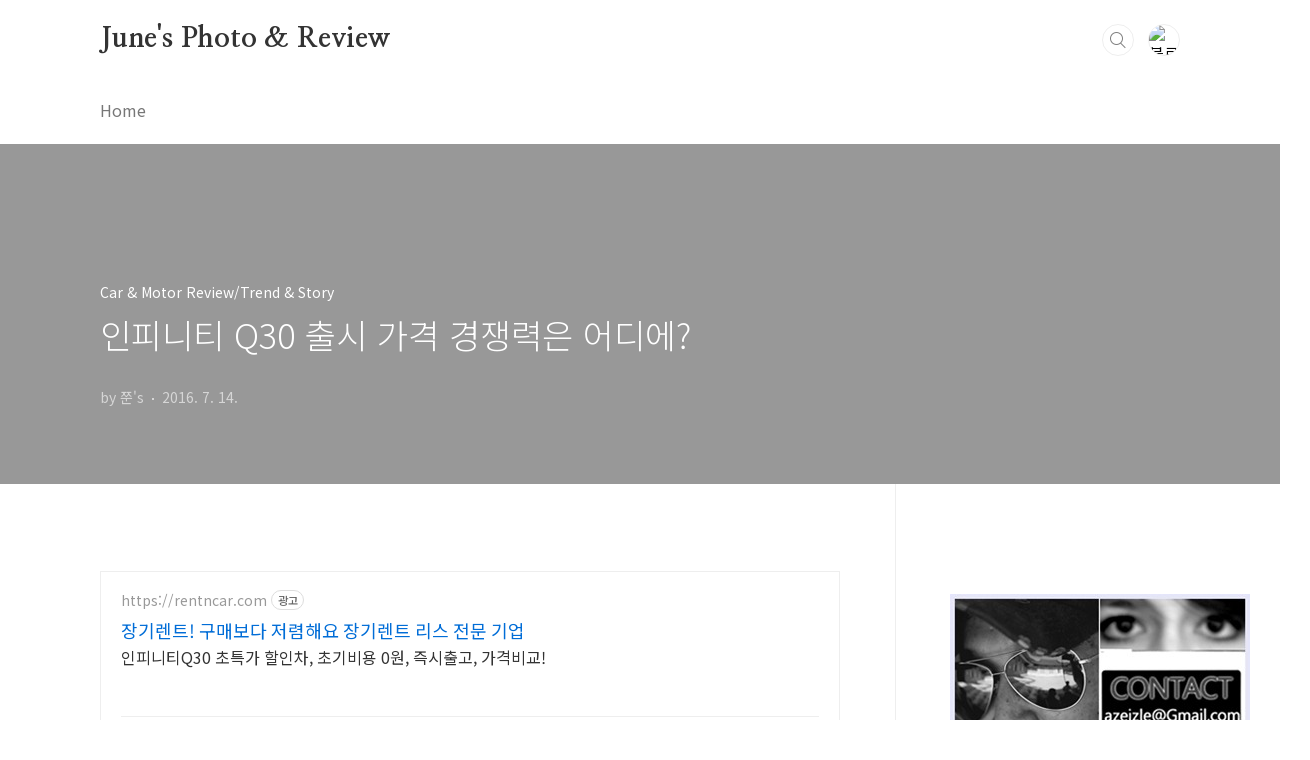

--- FILE ---
content_type: text/html;charset=UTF-8
request_url: https://azeizle.tistory.com/2656?category=343944
body_size: 53037
content:
<!doctype html>
<html lang="ko">
                                                                                <head>
                <script type="text/javascript">if (!window.T) { window.T = {} }
window.T.config = {"TOP_SSL_URL":"https://www.tistory.com","PREVIEW":false,"ROLE":"guest","PREV_PAGE":"","NEXT_PAGE":"","BLOG":{"id":118460,"name":"azeizle","title":"June's Photo &amp; Review","isDormancy":false,"nickName":"쭌's","status":"open","profileStatus":"normal"},"NEED_COMMENT_LOGIN":true,"COMMENT_LOGIN_CONFIRM_MESSAGE":"이 블로그는 로그인한 사용자에게만 댓글 작성을 허용했습니다. 지금 로그인하시겠습니까?","LOGIN_URL":"https://www.tistory.com/auth/login/?redirectUrl=https://azeizle.tistory.com/2656","DEFAULT_URL":"https://azeizle.tistory.com","USER":{"name":null,"homepage":null,"id":0,"profileImage":null},"SUBSCRIPTION":{"status":"none","isConnected":false,"isPending":false,"isWait":false,"isProcessing":false,"isNone":true},"IS_LOGIN":false,"HAS_BLOG":false,"IS_SUPPORT":false,"IS_SCRAPABLE":false,"TOP_URL":"http://www.tistory.com","JOIN_URL":"https://www.tistory.com/member/join","PHASE":"prod","ROLE_GROUP":"visitor"};
window.T.entryInfo = {"entryId":2656,"isAuthor":false,"categoryId":343944,"categoryLabel":"Car & Motor Review/Trend & Story"};
window.appInfo = {"domain":"tistory.com","topUrl":"https://www.tistory.com","loginUrl":"https://www.tistory.com/auth/login","logoutUrl":"https://www.tistory.com/auth/logout"};
window.initData = {};

window.TistoryBlog = {
    basePath: "",
    url: "https://azeizle.tistory.com",
    tistoryUrl: "https://azeizle.tistory.com",
    manageUrl: "https://azeizle.tistory.com/manage",
    token: "2T44DtZMDW5SeDoKi6IUX/C6CXvDbJeAH8j7Hur2f1fbhzexh7qFkIl6rZD0A76t"
};
var servicePath = "";
var blogURL = "";</script>

                
                
                
                        <!-- ADForDable - START -->
        <script src="//static.dable.io/dist/tistory.min.js" defer></script><meta property="dable:item_id" content="2656">
<meta property="article:published_time" content="2016-07-14T09:59:44+09:00">

        <!-- ADForDable - END -->

        <!-- BusinessLicenseInfo - START -->
        
            <link href="https://tistory1.daumcdn.net/tistory_admin/userblog/userblog-7c7a62cfef2026f12ec313f0ebcc6daafb4361d7/static/plugin/BusinessLicenseInfo/style.css" rel="stylesheet" type="text/css"/>

            <script>function switchFold(entryId) {
    var businessLayer = document.getElementById("businessInfoLayer_" + entryId);

    if (businessLayer) {
        if (businessLayer.className.indexOf("unfold_license") > 0) {
            businessLayer.className = "business_license_layer";
        } else {
            businessLayer.className = "business_license_layer unfold_license";
        }
    }
}
</script>

        
        <!-- BusinessLicenseInfo - END -->
<!-- PreventCopyContents - START -->
<meta content="no" http-equiv="imagetoolbar"/>

<!-- PreventCopyContents - END -->

<!-- System - START -->

<!-- System - END -->

        <!-- GoogleSearchConsole - START -->
        
<!-- BEGIN GOOGLE_SITE_VERIFICATION -->
<meta name="google-site-verification" content="lHmjaZclkSVLDKXMmwE7CLNl384JquQg-DPYkYrBM6c"/>
<!-- END GOOGLE_SITE_VERIFICATION -->

        <!-- GoogleSearchConsole - END -->

        <!-- TistoryProfileLayer - START -->
        <link href="https://tistory1.daumcdn.net/tistory_admin/userblog/userblog-7c7a62cfef2026f12ec313f0ebcc6daafb4361d7/static/plugin/TistoryProfileLayer/style.css" rel="stylesheet" type="text/css"/>
<script type="text/javascript" src="https://tistory1.daumcdn.net/tistory_admin/userblog/userblog-7c7a62cfef2026f12ec313f0ebcc6daafb4361d7/static/plugin/TistoryProfileLayer/script.js"></script>

        <!-- TistoryProfileLayer - END -->

                
                <meta http-equiv="X-UA-Compatible" content="IE=Edge">
<meta name="format-detection" content="telephone=no">
<script src="//t1.daumcdn.net/tistory_admin/lib/jquery/jquery-3.5.1.min.js" integrity="sha256-9/aliU8dGd2tb6OSsuzixeV4y/faTqgFtohetphbbj0=" crossorigin="anonymous"></script>
<script type="text/javascript" src="//t1.daumcdn.net/tiara/js/v1/tiara-1.2.0.min.js"></script><meta name="referrer" content="always"/>
<meta name="google-adsense-platform-account" content="ca-host-pub-9691043933427338"/>
<meta name="google-adsense-platform-domain" content="tistory.com"/>
<meta name="google-adsense-account" content="ca-pub-2079123670457928"/>
<meta name="description" content="+ 인피니티 Q30 국내 출시 가격 경쟁력은 어디에?최근 인피니티의 인지도와 판매량은 예전 인피니티의 명성을 되찾기에 충분할 만큼 높은 성장세를 유지해 오고 있다. 한때 인피니티는 독일 프리미엄 3사 못지 않은 인기와 판매량으로 고공행진을 하던 때와 크게 다르지 않다.그 주역은 인피니티가 3시리즈와 C클래스, A4 등과 어깨를 나란히 하며 인피니티의 엣 명성을 이끄는데 매우 성공적이라고 할 수 있다. 인피니티 Q50는 디젤과 가솔린 하이브리드 파워트레인으로 가격 대비 성능을 바탕으로 라인업 확대를 통해서 인기와 판매량을 계속해서 이어가려는 행보를 보이고 있다.인피니티 Q50에 이른 크로스오버 소형 SUV인 Q30을 부산모터쇼를 통해서 코리안 프리미어로 선 보이며 8월 국내 출시를 알렸다. 글로벌 및 국내.."/>
<meta property="og:type" content="article"/>
<meta property="og:url" content="https://azeizle.tistory.com/2656"/>
<meta property="og.article.author" content="쭌's"/>
<meta property="og:site_name" content="June's Photo &amp; Review"/>
<meta property="og:title" content="인피니티 Q30 출시 가격 경쟁력은 어디에?"/>
<meta name="by" content="쭌's"/>
<meta property="og:description" content="+ 인피니티 Q30 국내 출시 가격 경쟁력은 어디에?최근 인피니티의 인지도와 판매량은 예전 인피니티의 명성을 되찾기에 충분할 만큼 높은 성장세를 유지해 오고 있다. 한때 인피니티는 독일 프리미엄 3사 못지 않은 인기와 판매량으로 고공행진을 하던 때와 크게 다르지 않다.그 주역은 인피니티가 3시리즈와 C클래스, A4 등과 어깨를 나란히 하며 인피니티의 엣 명성을 이끄는데 매우 성공적이라고 할 수 있다. 인피니티 Q50는 디젤과 가솔린 하이브리드 파워트레인으로 가격 대비 성능을 바탕으로 라인업 확대를 통해서 인기와 판매량을 계속해서 이어가려는 행보를 보이고 있다.인피니티 Q50에 이른 크로스오버 소형 SUV인 Q30을 부산모터쇼를 통해서 코리안 프리미어로 선 보이며 8월 국내 출시를 알렸다. 글로벌 및 국내.."/>
<meta property="og:image" content="https://img1.daumcdn.net/thumb/R800x0/?scode=mtistory2&fname=https%3A%2F%2Ft1.daumcdn.net%2Fcfile%2Ftistory%2F22540F335786DC8831"/>
<meta property="article:section" content="'자동차'"/>
<meta name="twitter:card" content="summary_large_image"/>
<meta name="twitter:site" content="@TISTORY"/>
<meta name="twitter:title" content="인피니티 Q30 출시 가격 경쟁력은 어디에?"/>
<meta name="twitter:description" content="+ 인피니티 Q30 국내 출시 가격 경쟁력은 어디에?최근 인피니티의 인지도와 판매량은 예전 인피니티의 명성을 되찾기에 충분할 만큼 높은 성장세를 유지해 오고 있다. 한때 인피니티는 독일 프리미엄 3사 못지 않은 인기와 판매량으로 고공행진을 하던 때와 크게 다르지 않다.그 주역은 인피니티가 3시리즈와 C클래스, A4 등과 어깨를 나란히 하며 인피니티의 엣 명성을 이끄는데 매우 성공적이라고 할 수 있다. 인피니티 Q50는 디젤과 가솔린 하이브리드 파워트레인으로 가격 대비 성능을 바탕으로 라인업 확대를 통해서 인기와 판매량을 계속해서 이어가려는 행보를 보이고 있다.인피니티 Q50에 이른 크로스오버 소형 SUV인 Q30을 부산모터쇼를 통해서 코리안 프리미어로 선 보이며 8월 국내 출시를 알렸다. 글로벌 및 국내.."/>
<meta property="twitter:image" content="https://img1.daumcdn.net/thumb/R800x0/?scode=mtistory2&fname=https%3A%2F%2Ft1.daumcdn.net%2Fcfile%2Ftistory%2F22540F335786DC8831"/>
<meta content="https://azeizle.tistory.com/2656" property="dg:plink" content="https://azeizle.tistory.com/2656"/>
<meta name="plink"/>
<meta name="title" content="인피니티 Q30 출시 가격 경쟁력은 어디에?"/>
<meta name="article:media_name" content="June's Photo &amp; Review"/>
<meta property="article:mobile_url" content="https://azeizle.tistory.com/m/2656"/>
<meta property="article:pc_url" content="https://azeizle.tistory.com/2656"/>
<meta property="article:mobile_view_url" content="https://azeizle.tistory.com/m/2656"/>
<meta property="article:pc_view_url" content="https://azeizle.tistory.com/2656"/>
<meta property="article:talk_channel_view_url" content="https://azeizle.tistory.com/m/2656"/>
<meta property="article:pc_service_home" content="https://www.tistory.com"/>
<meta property="article:mobile_service_home" content="https://www.tistory.com/m"/>
<meta property="article:txid" content="118460_2656"/>
<meta property="article:published_time" content="2016-07-14T09:59:44+09:00"/>
<meta property="og:regDate" content="20160714092800"/>
<meta property="article:modified_time" content="2016-07-14T09:59:44+09:00"/>
<script type="module" src="https://tistory1.daumcdn.net/tistory_admin/userblog/userblog-7c7a62cfef2026f12ec313f0ebcc6daafb4361d7/static/pc/dist/index.js" defer=""></script>
<script type="text/javascript" src="https://tistory1.daumcdn.net/tistory_admin/userblog/userblog-7c7a62cfef2026f12ec313f0ebcc6daafb4361d7/static/pc/dist/index-legacy.js" defer="" nomodule="true"></script>
<script type="text/javascript" src="https://tistory1.daumcdn.net/tistory_admin/userblog/userblog-7c7a62cfef2026f12ec313f0ebcc6daafb4361d7/static/pc/dist/polyfills-legacy.js" defer="" nomodule="true"></script>
<link rel="stylesheet" type="text/css" href="https://t1.daumcdn.net/tistory_admin/www/style/font.css"/>
<link rel="stylesheet" type="text/css" href="https://tistory1.daumcdn.net/tistory_admin/userblog/userblog-7c7a62cfef2026f12ec313f0ebcc6daafb4361d7/static/style/content.css"/>
<link rel="stylesheet" type="text/css" href="https://tistory1.daumcdn.net/tistory_admin/userblog/userblog-7c7a62cfef2026f12ec313f0ebcc6daafb4361d7/static/pc/dist/index.css"/>
<script type="text/javascript">(function() {
    var tjQuery = jQuery.noConflict(true);
    window.tjQuery = tjQuery;
    window.orgjQuery = window.jQuery; window.jQuery = tjQuery;
    window.jQuery = window.orgjQuery; delete window.orgjQuery;
})()</script>
<script type="text/javascript" src="https://tistory1.daumcdn.net/tistory_admin/userblog/userblog-7c7a62cfef2026f12ec313f0ebcc6daafb4361d7/static/script/base.js"></script>
<script type="text/javascript" src="//developers.kakao.com/sdk/js/kakao.min.js"></script>

                
<meta charset="UTF-8">
<meta name="viewport" content="user-scalable=no, initial-scale=1.0, maximum-scale=1.0, minimum-scale=1.0, width=device-width">
<title>인피니티 Q30 출시 가격 경쟁력은 어디에?</title>
<link rel="stylesheet" href="https://tistory1.daumcdn.net/tistory/118460/skin/style.css?_version_=1641263966">
<script src="//t1.daumcdn.net/tistory_admin/lib/jquery/jquery-1.12.4.min.js"></script>
<style type="text/css">

.entry-content a, .post-header h1 em, .comments h2 .count {color:#060068}
.comment-form .submit button:hover, .comment-form .submit button:focus {background-color:#060068}



</style>

                
                
                <style type="text/css">.another_category {
    border: 1px solid #E5E5E5;
    padding: 10px 10px 5px;
    margin: 10px 0;
    clear: both;
}

.another_category h4 {
    font-size: 12px !important;
    margin: 0 !important;
    border-bottom: 1px solid #E5E5E5 !important;
    padding: 2px 0 6px !important;
}

.another_category h4 a {
    font-weight: bold !important;
}

.another_category table {
    table-layout: fixed;
    border-collapse: collapse;
    width: 100% !important;
    margin-top: 10px !important;
}

* html .another_category table {
    width: auto !important;
}

*:first-child + html .another_category table {
    width: auto !important;
}

.another_category th, .another_category td {
    padding: 0 0 4px !important;
}

.another_category th {
    text-align: left;
    font-size: 12px !important;
    font-weight: normal;
    word-break: break-all;
    overflow: hidden;
    line-height: 1.5;
}

.another_category td {
    text-align: right;
    width: 80px;
    font-size: 11px;
}

.another_category th a {
    font-weight: normal;
    text-decoration: none;
    border: none !important;
}

.another_category th a.current {
    font-weight: bold;
    text-decoration: none !important;
    border-bottom: 1px solid !important;
}

.another_category th span {
    font-weight: normal;
    text-decoration: none;
    font: 10px Tahoma, Sans-serif;
    border: none !important;
}

.another_category_color_gray, .another_category_color_gray h4 {
    border-color: #E5E5E5 !important;
}

.another_category_color_gray * {
    color: #909090 !important;
}

.another_category_color_gray th a.current {
    border-color: #909090 !important;
}

.another_category_color_gray h4, .another_category_color_gray h4 a {
    color: #737373 !important;
}

.another_category_color_red, .another_category_color_red h4 {
    border-color: #F6D4D3 !important;
}

.another_category_color_red * {
    color: #E86869 !important;
}

.another_category_color_red th a.current {
    border-color: #E86869 !important;
}

.another_category_color_red h4, .another_category_color_red h4 a {
    color: #ED0908 !important;
}

.another_category_color_green, .another_category_color_green h4 {
    border-color: #CCE7C8 !important;
}

.another_category_color_green * {
    color: #64C05B !important;
}

.another_category_color_green th a.current {
    border-color: #64C05B !important;
}

.another_category_color_green h4, .another_category_color_green h4 a {
    color: #3EA731 !important;
}

.another_category_color_blue, .another_category_color_blue h4 {
    border-color: #C8DAF2 !important;
}

.another_category_color_blue * {
    color: #477FD6 !important;
}

.another_category_color_blue th a.current {
    border-color: #477FD6 !important;
}

.another_category_color_blue h4, .another_category_color_blue h4 a {
    color: #1960CA !important;
}

.another_category_color_violet, .another_category_color_violet h4 {
    border-color: #E1CEEC !important;
}

.another_category_color_violet * {
    color: #9D64C5 !important;
}

.another_category_color_violet th a.current {
    border-color: #9D64C5 !important;
}

.another_category_color_violet h4, .another_category_color_violet h4 a {
    color: #7E2CB5 !important;
}
</style>

                
                <link rel="stylesheet" type="text/css" href="https://tistory1.daumcdn.net/tistory_admin/userblog/userblog-7c7a62cfef2026f12ec313f0ebcc6daafb4361d7/static/style/revenue.css"/>
<link rel="canonical" href="https://azeizle.tistory.com/2656"/>

<!-- BEGIN STRUCTURED_DATA -->
<script type="application/ld+json">
    {"@context":"http://schema.org","@type":"BlogPosting","mainEntityOfPage":{"@id":"https://azeizle.tistory.com/2656","name":null},"url":"https://azeizle.tistory.com/2656","headline":"인피니티 Q30 출시 가격 경쟁력은 어디에?","description":"+ 인피니티 Q30 국내 출시 가격 경쟁력은 어디에?최근 인피니티의 인지도와 판매량은 예전 인피니티의 명성을 되찾기에 충분할 만큼 높은 성장세를 유지해 오고 있다. 한때 인피니티는 독일 프리미엄 3사 못지 않은 인기와 판매량으로 고공행진을 하던 때와 크게 다르지 않다.그 주역은 인피니티가 3시리즈와 C클래스, A4 등과 어깨를 나란히 하며 인피니티의 엣 명성을 이끄는데 매우 성공적이라고 할 수 있다. 인피니티 Q50는 디젤과 가솔린 하이브리드 파워트레인으로 가격 대비 성능을 바탕으로 라인업 확대를 통해서 인기와 판매량을 계속해서 이어가려는 행보를 보이고 있다.인피니티 Q50에 이른 크로스오버 소형 SUV인 Q30을 부산모터쇼를 통해서 코리안 프리미어로 선 보이며 8월 국내 출시를 알렸다. 글로벌 및 국내..","author":{"@type":"Person","name":"쭌's","logo":null},"image":{"@type":"ImageObject","url":"https://img1.daumcdn.net/thumb/R800x0/?scode=mtistory2&fname=https%3A%2F%2Ft1.daumcdn.net%2Fcfile%2Ftistory%2F22540F335786DC8831","width":"800px","height":"800px"},"datePublished":"2016-07-14T09:59:44+09:00","dateModified":"2016-07-14T09:59:44+09:00","publisher":{"@type":"Organization","name":"TISTORY","logo":{"@type":"ImageObject","url":"https://t1.daumcdn.net/tistory_admin/static/images/openGraph/opengraph.png","width":"800px","height":"800px"}}}
</script>
<!-- END STRUCTURED_DATA -->
<link rel="stylesheet" type="text/css" href="https://tistory1.daumcdn.net/tistory_admin/userblog/userblog-7c7a62cfef2026f12ec313f0ebcc6daafb4361d7/static/style/dialog.css"/>
<link rel="stylesheet" type="text/css" href="//t1.daumcdn.net/tistory_admin/www/style/top/font.css"/>
<link rel="stylesheet" type="text/css" href="https://tistory1.daumcdn.net/tistory_admin/userblog/userblog-7c7a62cfef2026f12ec313f0ebcc6daafb4361d7/static/style/postBtn.css"/>
<link rel="stylesheet" type="text/css" href="https://tistory1.daumcdn.net/tistory_admin/userblog/userblog-7c7a62cfef2026f12ec313f0ebcc6daafb4361d7/static/style/tistory.css"/>
<script type="text/javascript" src="https://tistory1.daumcdn.net/tistory_admin/userblog/userblog-7c7a62cfef2026f12ec313f0ebcc6daafb4361d7/static/script/common.js"></script>

                
                </head>
                                                <body id="tt-body-page" class="layout-aside-right paging-number">
                
                
                

<div id="acc-nav">
	<a href="#content">본문 바로가기</a>
</div>
<div id="wrap">
	<header id="header">
		<div class="inner">
			<h1>
				<a href="https://azeizle.tistory.com/">
					
					
						June's Photo &amp; Review
					
				</a>
			</h1>
			<div class="util">
				<div class="search">
					
						<input type="text" name="search" value="" placeholder="검색내용을 입력하세요." onkeypress="if (event.keyCode == 13) { try {
    window.location.href = '/search' + '/' + looseURIEncode(document.getElementsByName('search')[0].value);
    document.getElementsByName('search')[0].value = '';
    return false;
} catch (e) {} }">
						<button type="submit" onclick="try {
    window.location.href = '/search' + '/' + looseURIEncode(document.getElementsByName('search')[0].value);
    document.getElementsByName('search')[0].value = '';
    return false;
} catch (e) {}">검색</button>
					
				</div>
				<div class="profile">
					<button type="button"><img alt="블로그 이미지" src="https://t1.daumcdn.net/cfile/tistory/127A80224C3D591367"/></button>
					<nav>
						<ul>
							<li><a href="https://azeizle.tistory.com/manage">관리</a></li>
							<li><a href="https://azeizle.tistory.com/manage/entry/post ">글쓰기</a></li>
							<li class="login"><a href="#">로그인</a></li>
							<li class="logout"><a href="#">로그아웃</a></li>
						</ul>
					</nav>
				</div>
				<button type="button" class="menu"><span>메뉴</span></button>
			</div>
			<nav id="gnb">
				<ul>
  <li class="t_menu_link_1 first"><a href="http://azeizle.tistory.com" target="">Home</a></li>
</ul>
			</nav>
		</div>
	</header>
	<section id="container">
		
		<div class="content-wrap">
			<article id="content">
				

				

				

				

				

				

				<div class="inner">
					            
                

		

		
			<div class="post-cover" style="background-image:url(https://t1.daumcdn.net/cfile/tistory/22540F335786DC8831)">
				<div class="inner">
					<span class="category">Car &amp; Motor Review/Trend &amp; Story</span>
					<h1>인피니티 Q30 출시 가격 경쟁력은 어디에?</h1>
					<span class="meta">
						<span class="author">by 쭌's</span>
						<span class="date">2016. 7. 14.</span>
						
					</span>
				</div>
			</div>

			<div class="entry-content">
				<script onerror="changeAdsenseToNaverAd()" async src="https://pagead2.googlesyndication.com/pagead/js/adsbygoogle.js?client=ca-pub-9527582522912841" crossorigin="anonymous"></script>
<!-- inventory -->
<ins class="adsbygoogle" style="margin:50px 0; display:block;" data-ad-client="ca-pub-9527582522912841" data-ad-slot="3825649038" data-ad-format="auto" data-full-width-responsive="true" data-ad-type="inventory" data-ad-adfit-unit="DAN-nRFiQiN4avFYIKbk"></ins>

<script id="adsense_script">
     (adsbygoogle = window.adsbygoogle || []).push({});
</script>
<script>
    if(window.observeAdsenseUnfilledState !== undefined){ observeAdsenseUnfilledState(); }
</script>
<div data-tistory-react-app="NaverAd"></div>

            <!-- System - START -->

<!-- System - END -->

            <div class="contents_style"><p><br /></p><p><b>+ 인피니티 Q30 국내 출시 가격 경쟁력은 어디에?</b></p><p>최근 인피니티의 인지도와 판매량은 예전 인피니티의 명성을 되찾기에 충분할 만큼 높은 성장세를 유지해 오고 있다. 한때 인피니티는 독일 프리미엄 3사 못지 않은 인기와 판매량으로 고공행진을 하던 때와 크게 다르지 않다.</p><p>그 주역은 인피니티가 3시리즈와 C클래스, A4 등과 어깨를 나란히 하며 인피니티의 엣 명성을 이끄는데 매우 성공적이라고 할 수 있다. 인피니티 Q50는 디젤과 가솔린 하이브리드 파워트레인으로 가격 대비 성능을 바탕으로 라인업 확대를 통해서 인기와 판매량을 계속해서 이어가려는 행보를 보이고 있다.</p><p>인피니티 Q50에 이른 크로스오버 소형 SUV인 Q30을 부산모터쇼를 통해서 코리안 프리미어로 선 보이며 8월 국내 출시를 알렸다. 글로벌 및 국내 시장에서 큰 인기를 얻고 있는 크로스오버 소형 SUV 시장의 확대에 발 맞춘 것으로~</p><p><br /></p><p style="text-align: center; clear: none; float: none;"><span class="imageblock" style="display: inline-block; width: 800px;  height: auto; max-width: 100%;"><img src="https://t1.daumcdn.net/cfile/tistory/22540F335786DC8831" style="max-width: 100%; height: auto;" srcset="https://img1.daumcdn.net/thumb/R1280x0/?scode=mtistory2&fname=https%3A%2F%2Ft1.daumcdn.net%2Fcfile%2Ftistory%2F22540F335786DC8831" width="800" height="514" filename="q1-2.jpg" filemime="image/jpeg"/></span></p><p>인피티니 특유의 감각적인 디자인과 가격 대비 성능으로 인피니티의 성장세를 이끄는데 큰 역활을 하게 될 신차로 부산모터쇼의 주목 받는 신차 중 하나였지만 내달 출시를 앞두고 공개된 Q30의 가격은 가성비의 매력으로 어필하고 있는 인피니티의 모습은 온데간데 없다고? 해도 과언이 아닐 정도이다.</p><p>내달 8월 본격적인 출시를 알린 인피니티 Q30의 가격은 2.0L 가솔린 터보 엔진과 7단 듀얼클러치 변속기의 조합으로 프리미엄 트림 3,790만원, 익스클루시브 4,290만원으로 책정하고 트림별로 50만원을 추가하면 실내외에 고급감을 강조한 시티 블랙 패키지를 선택할 수 있다.</p><p>단순히 가격만 본다면 가성비에서 괜찮다? 라고 이야기 할 수도 있지만, Q30이 경쟁하는 라이벌들의 가격 경쟁력을 비교해 보면 인피니티 Q30의 가격은 의아스러운 것이 사실이다.</p><p><br /></p><p style="text-align: center; clear: none; float: none;"><span class="imageblock" style="display: inline-block; width: 800px;  height: auto; max-width: 100%;"><img src="https://t1.daumcdn.net/cfile/tistory/21433A505786DCA20C" style="max-width: 100%; height: auto;" srcset="https://img1.daumcdn.net/thumb/R1280x0/?scode=mtistory2&fname=https%3A%2F%2Ft1.daumcdn.net%2Fcfile%2Ftistory%2F21433A505786DCA20C" width="800" height="438" filename="q1-1.jpg" filemime="image/jpeg"/></span></p><p>인피니티 Q30의 라이벌은 국내 메이커인 티볼리, QM3, 트랙스 그리고 수입 메이커인 벤츠 GLA, 볼보 V40 크로스오버, BMW X1, 아우디 A3 스포트백, 푸조 2008 등이다.</p><p>벤츠 GLA, BMW X1 등 독일 3사의 가격은 5천만원 대에 판매되고 있는 반면 볼보 V40 크로스오버는 4천만원대, 푸조는 2천만원대 그리고 국내 소형 SUV 메이커들은 2천만원 대 초반의 가격으로 시장이 형성되어 있다.</p><p><br /></p><p style="text-align: center; clear: none; float: none;"><span class="imageblock" style="display: inline-block; width: 800px;  height: auto; max-width: 100%;"><img src="https://t1.daumcdn.net/cfile/tistory/222EB5485786DDC412" style="max-width: 100%; height: auto;" srcset="https://img1.daumcdn.net/thumb/R1280x0/?scode=mtistory2&fname=https%3A%2F%2Ft1.daumcdn.net%2Fcfile%2Ftistory%2F222EB5485786DDC412" width="800" height="446" filename="q1-3.jpg" filemime="image/jpeg"/></span></p><p>이에 반해 인피니티 Q30는 3천만원 후반으로 독일 3사 차종에 비해 낮은 가격이지만 국내 메이커에 비해 턱 없이? 높은 가격으로 책정되어, 인피니티 Q30이 가지고 있는 브랜드 벨류 대비 높은 가격 임을 체감할 수 있는 부분이다.</p><p>이러한 가격 정책은 Q50의 성공을 기반으로 한 가격 책정이라고 할 수 있는데~ Q50이 3시리즈나 C클래스, A4 등과 어깨를 나란히 하는 가격 정책으로 성공을 거두었기 때문이라고 분석할 수 있지만....</p><p>소형 SUV 시장은 Q50이 경쟁했던 입문형 세단 시장과는 차이가 꽤나 있다는 점을 간과하고 있다는 점이다. 소형 SUV 시장에서 독일 3사는 이렇다 할 재미와 판매량을 보이고 있지 못하다.</p><p><br /></p><p style="text-align: center; clear: none; float: none;"><span class="imageblock" style="display: inline-block; width: 800px;  height: auto; max-width: 100%;"><img src="https://t1.daumcdn.net/cfile/tistory/23229B3D5786E2A604" style="" srcset="https://img1.daumcdn.net/thumb/R1280x0/?scode=mtistory2&fname=https%3A%2F%2Ft1.daumcdn.net%2Fcfile%2Ftistory%2F23229B3D5786E2A604" width="800" height="600" filename="q1-4.jpg" filemime="image/jpeg"/></span></p><p>여기 혼다의 소형 SUV인 HR-V가 3,190만원이라는 가격 경쟁력으로 Q30과 유사한 파워트레인과 효율성으로 경쟁을 벌어야 한다는 점에서 Q30의 가격은 큰 부담으로 작용될 수 밖에 없는 시장 상황이라는 점 또한 간과하고 있는 것은 아닌가? 의구심이 드는 부분이다.</p><p>소형 SUV를 구입하는 소비층은 럭셔리, 프리미엄 소형 SUV 보다는 실용적이고 실속있는 가격 대에 공간 효율성 등을 고려한 경쟁력 등을 중요시 여긴다는 점에서 티볼리, QM3, 트랙스, 푸조 2008 등이 가지고 있는 가격 경쟁력과 어깨를 나란히 하기 힘든 것이 사실이고, 볼보 V40 크로스오버도 시장에서 큰 인기를 끌지 못하는 브랜드 벨류와 가격 경쟁력 등을 고려한다면 인피니티 Q30의 3천만원 후반에서 4천만원 대 초반의 가격은 부담으로 작용하기 충분한 여지를 남기고 있다는 점이다.</p><p>여기에 크로스오버 소형 SUV 시장에서 디젤 파워트레인은 디젤 게이트에도 불구하고 강력한 장점이자 매력이다. 최근 디젤 대신 가솔린 하이브리드 판매량이 늘고 있는 것이 사실이지만~</p><p><br /></p><p style="text-align: center; clear: none; float: none;"><span class="imageblock" style="display: inline-block; width: 800px;  height: auto; max-width: 100%;"><img src="https://t1.daumcdn.net/cfile/tistory/211011405786E2E82D" style="" srcset="https://img1.daumcdn.net/thumb/R1280x0/?scode=mtistory2&fname=https%3A%2F%2Ft1.daumcdn.net%2Fcfile%2Ftistory%2F211011405786E2E82D" width="800" height="534" filename="q1-5.jpg" filemime="image/jpeg"/></span></p><p>소형 SUV 시장과는 별개로 봐야한다는 점과 가솔린 파워트레인이 가지고 있는 부담은 세컨드 카와 언제 어디서나 편리하고 공간 효율성의 장점을 선택하는 소형 &nbsp;SUV의 가격으로 상당한 부담을 느껴야만 한다는 점이다.</p><p>이는 벤츠 GLA, BMW X1, 볼보 V40 크로스컨트리 등이 성능이나 기술력, 브랜드 벨류 등에서 매우 우수함에도 불구하고 외면 받을 수 밖에 없는 시장이 바로 소형 SUV 시장의 특성이기 때문이다.</p><p>인피니티는 Q50를 시작으로 다시금 옛 인피니티의 명성을 되찾고 있다고 봐도 과언이 아닌 행보를 이어가기 위해 가격을 낮춘 Q50의 엔트리 트림 출시 등으로 가성비를 높이고 있는 시점에서 Q30의 3,790만원 ~ 4,290만원 + 50만원이라는 가격은 글로벌 시장에서는 어떤 결과를 보여줄지는? 지켜보아야 할 것이지만 국내 시장에서는 인피니티 고유의 유니크한 디자인과 품질, 기술력과 성능 등은 그 매력과 장점을 어필하기가 그리 녹녹해 보이지 않을 것으로 예상되는데~</p><p><br /></p><p style="text-align: center; clear: none; float: none;"><span class="imageblock" style="display: inline-block; width: 800px;  height: auto; max-width: 100%;"><img src="https://t1.daumcdn.net/cfile/tistory/236AFA4D5786E31B30" style="" srcset="https://img1.daumcdn.net/thumb/R1280x0/?scode=mtistory2&fname=https%3A%2F%2Ft1.daumcdn.net%2Fcfile%2Ftistory%2F236AFA4D5786E31B30" width="800" height="534" filename="q1-6.jpg" filemime="image/jpeg"/></span></p><p>수입 소형 SUV들이 푸조 2008을 제외하고는 이렇다 할 성적표를 보여주지 못하는 상황에서 인피니티 Q30이 어떤 결과를 보여줄지? 궁금해지며, 소형 SUV 시장에서 일명 날개 돋힌듯이 팔리는 티볼리, QM3, 트랙스, 푸조 2008 등이 시승기와 비교 시승기, 실 연비 비교 테스트 등에 대한 내용을 아래 링크를 통해서 자세히 살펴 보시기 바란다.</p><center><script type="text/javascript" src="http://ad.xc.nis.nitmus.com/xc/j/mWqWS5fW"></script><script type="text/javascript" src="http://ad.xc.nis.nitmus.com/xc/j/mWqWS5fW"></script></center><p>
<br /><a href="http://azeizle.tistory.com/entry/honda-HR-V-korea-launching-and-price" target="_blank"><span style="color: rgb(70, 65, 217);">- 혼다 HR-V 크기는 티볼리 가격은 푸조 2008</span></a><span style="color: rgb(70, 65, 217);">
</span><br /><a href="http://azeizle.tistory.com/entry/fiat-500X-market-share-fail-in-korea" target="_blank"><span style="color: rgb(70, 65, 217);">- 피아트 500X 판매부진으로 파격 할인 카드 꺼내나?</span></a><span style="color: rgb(70, 65, 217);">
</span><br /><a href="http://azeizle.tistory.com/entry/Renault-samsung-QM3-T2C-test-drive-in-korea" target="_blank"><span style="color: rgb(70, 65, 217);">- [시승기] 여전히 매력적인 QM3 T2C 시승기</span></a><span style="color: rgb(70, 65, 217);">
</span><br /><a href="http://azeizle.tistory.com/entry/2017-Chevrolet-Trax-new-design-open" target="_blank"><span style="color: rgb(70, 65, 217);">- 2017 신형 트랙스 공개 이번엔 제대로 힘을 보여주겠다?!</span></a><span style="color: rgb(70, 65, 217);">
</span><br /><a href="http://azeizle.tistory.com/entry/chevolet-TRAX-Diesel-test-drive" target="_blank"><span style="color: rgb(70, 65, 217);">- [시승기] 트랙스 디젤 지극히 평범함 속의 매력</span></a><span style="color: rgb(70, 65, 217);">
</span><br /><a href="http://azeizle.tistory.com/entry/TRAX-vs-TIVOLI-Diesel-rival-test-drive" target="_blank"><span style="color: rgb(70, 65, 217);">- [비교 시승] 티볼리 디젤 vs 트랙스 디젤 좋거나 혹은 나쁘거나</span></a><span style="color: rgb(70, 65, 217);">
</span><br /><a href="http://azeizle.tistory.com/entry/jeep-renegade-vs-mini-countryman-in-korea" target="_blank"><span style="color: rgb(70, 65, 217);">- 지프 레니게이드 vs 미니 컨트리맨 수입 소형 SUV 라이벌의 매력은?</span></a><span style="color: rgb(70, 65, 217);">
</span><br /><a href="http://azeizle.tistory.com/entry/tivoli-diesel-test-driving-in-korea" target="_blank"><span style="color: rgb(70, 65, 217);">- [시승기] 티볼리 디젤 거칠지만 괜찮아</span></a><span style="color: rgb(70, 65, 217);">
</span><br /><a href="http://azeizle.tistory.com/entry/small-SUV-rival-test-drive-tivoli-vs-tracks-in-korea" target="_blank"><span style="color: rgb(70, 65, 217);">- [비교시승] 티볼리 vs 트랙스 가솔린 소형 SUV의 선택은?</span></a><span style="color: rgb(70, 65, 217);">
</span><br /><a href="http://azeizle.tistory.com/entry/peugeot-2008-vs-enaultsamsung-QM3-rival-test-drive" target="_blank"><span style="color: rgb(70, 65, 217);">- [비교시승] 푸조 2008 vs QM3 연비 대결의 승자는?</span></a><span style="color: rgb(70, 65, 217);">
</span><br /><a href="http://azeizle.tistory.com/entry/QM3-vs-2008-test-drive" target="_blank"><span style="color: rgb(70, 65, 217);">- [비교 시승] QM3 vs 푸조 2008 태생은 같지만 현실은 다른~</span></a><span style="color: rgb(70, 65, 217);">
</span><br /><a href="http://azeizle.tistory.com/entry/Renoult-samsung-QM3-fun-driving" target="_blank"><span style="color: rgb(70, 65, 217);">- [시승기] QM3 펀 드라이빙을 즐겨라!</span></a></p><p><br /></p></div>
                    <!-- System - START -->
        <div class="revenue_unit_wrap">
  <div class="revenue_unit_item adsense responsive">
    <div class="revenue_unit_info">반응형</div>
    <script src="//pagead2.googlesyndication.com/pagead/js/adsbygoogle.js" async="async"></script>
    <ins class="adsbygoogle" style="display: block;" data-ad-host="ca-host-pub-9691043933427338" data-ad-client="ca-pub-2079123670457928" data-ad-format="auto"></ins>
    <script>(adsbygoogle = window.adsbygoogle || []).push({});</script>
  </div>
</div>
        <!-- System - END -->


                    <div class="container_postbtn #post_button_group">
  <div class="postbtn_like"><script>window.ReactionButtonType = 'reaction';
window.ReactionApiUrl = '//azeizle.tistory.com/reaction';
window.ReactionReqBody = {
    entryId: 2656
}</script>
<div class="wrap_btn" id="reaction-2656" data-tistory-react-app="Reaction"></div><div class="wrap_btn wrap_btn_share"><button type="button" class="btn_post sns_btn btn_share" aria-expanded="false" data-thumbnail-url="https://img1.daumcdn.net/thumb/R800x0/?scode=mtistory2&amp;fname=https%3A%2F%2Ft1.daumcdn.net%2Fcfile%2Ftistory%2F22540F335786DC8831" data-title="인피니티 Q30 출시 가격 경쟁력은 어디에?" data-description="+ 인피니티 Q30 국내 출시 가격 경쟁력은 어디에?최근 인피니티의 인지도와 판매량은 예전 인피니티의 명성을 되찾기에 충분할 만큼 높은 성장세를 유지해 오고 있다. 한때 인피니티는 독일 프리미엄 3사 못지 않은 인기와 판매량으로 고공행진을 하던 때와 크게 다르지 않다.그 주역은 인피니티가 3시리즈와 C클래스, A4 등과 어깨를 나란히 하며 인피니티의 엣 명성을 이끄는데 매우 성공적이라고 할 수 있다. 인피니티 Q50는 디젤과 가솔린 하이브리드 파워트레인으로 가격 대비 성능을 바탕으로 라인업 확대를 통해서 인기와 판매량을 계속해서 이어가려는 행보를 보이고 있다.인피니티 Q50에 이른 크로스오버 소형 SUV인 Q30을 부산모터쇼를 통해서 코리안 프리미어로 선 보이며 8월 국내 출시를 알렸다. 글로벌 및 국내.." data-profile-image="https://t1.daumcdn.net/cfile/tistory/127A80224C3D591367" data-profile-name="쭌's" data-pc-url="https://azeizle.tistory.com/2656" data-relative-pc-url="/2656" data-blog-title="June's Photo &amp; Review"><span class="ico_postbtn ico_share">공유하기</span></button>
  <div class="layer_post" id="tistorySnsLayer"></div>
</div><div class="wrap_btn wrap_btn_etc" data-entry-id="2656" data-entry-visibility="public" data-category-visibility="public"><button type="button" class="btn_post btn_etc2" aria-expanded="false"><span class="ico_postbtn ico_etc">게시글 관리</span></button>
  <div class="layer_post" id="tistoryEtcLayer"></div>
</div></div>
<button type="button" class="btn_menu_toolbar btn_subscription #subscribe" data-blog-id="118460" data-url="https://azeizle.tistory.com/2656" data-device="web_pc" data-tiara-action-name="구독 버튼_클릭"><em class="txt_state"></em><strong class="txt_tool_id">June's Photo &amp; Review</strong><span class="img_common_tistory ico_check_type1"></span></button>  <div data-tistory-react-app="SupportButton"></div>
</div>

                    <!-- PostListinCategory - START -->
<div class="another_category another_category_color_violet">
  <h4>'<a href="/category/Car%20%26%20Motor%20Review">Car &amp; Motor Review</a> &gt; <a href="/category/Car%20%26%20Motor%20Review/Trend%20%26%20Story">Trend &amp; Story</a>' 카테고리의 다른 글</h4>
  <table>
    <tr>
      <th><a href="/2661">수입차 7월 파격할인 놓치면 후회?!</a>&nbsp;&nbsp;<span>(0)</span></th>
      <td>2016.07.21</td>
    </tr>
    <tr>
      <th><a href="/2659">캐딜락 CT6 직접 보니 불편한 라이벌들과의 경쟁</a>&nbsp;&nbsp;<span>(2)</span></th>
      <td>2016.07.20</td>
    </tr>
    <tr>
      <th><a href="/2655">르노 메간 세단 공개 SM4로 국내 출시 시기는?</a>&nbsp;&nbsp;<span>(0)</span></th>
      <td>2016.07.13</td>
    </tr>
    <tr>
      <th><a href="/2654">기아 K5의 고육지책 GT &amp; 시그니쳐 고급트림으로</a>&nbsp;&nbsp;<span>(0)</span></th>
      <td>2016.07.12</td>
    </tr>
    <tr>
      <th><a href="/2653">아우디폭스바겐 인증 취소 검토 70개 차종 리스트 공개</a>&nbsp;&nbsp;<span>(0)</span></th>
      <td>2016.07.12</td>
    </tr>
  </table>
</div>

<!-- PostListinCategory - END -->

			</div>

			

			
				<div class="related-articles">
					<h2>관련글</h2>
					<ul>
						
							<li>
								<a href="/2661?category=343944">
									<figure>
										
											<img src="//i1.daumcdn.net/thumb/C176x120/?fname=https%3A%2F%2Ft1.daumcdn.net%2Fcfile%2Ftistory%2F222CB33D579035241E" alt="">
										
									</figure>
									<span class="title">수입차 7월 파격할인 놓치면 후회?!</span>
								</a>
							</li>
						
							<li>
								<a href="/2659?category=343944">
									<figure>
										
											<img src="//i1.daumcdn.net/thumb/C176x120/?fname=https%3A%2F%2Ft1.daumcdn.net%2Fcfile%2Ftistory%2F2379104F578DCE4F02" alt="">
										
									</figure>
									<span class="title">캐딜락 CT6 직접 보니 불편한 라이벌들과의 경쟁</span>
								</a>
							</li>
						
							<li>
								<a href="/2655?category=343944">
									<figure>
										
											<img src="//i1.daumcdn.net/thumb/C176x120/?fname=https%3A%2F%2Ft1.daumcdn.net%2Fcfile%2Ftistory%2F2468EF465785A58126" alt="">
										
									</figure>
									<span class="title">르노 메간 세단 공개 SM4로 국내 출시 시기는?</span>
								</a>
							</li>
						
							<li>
								<a href="/2654?category=343944">
									<figure>
										
											<img src="//i1.daumcdn.net/thumb/C176x120/?fname=https%3A%2F%2Ft1.daumcdn.net%2Fcfile%2Ftistory%2F27775334578453F423" alt="">
										
									</figure>
									<span class="title">기아 K5의 고육지책 GT &amp; 시그니쳐 고급트림으로</span>
								</a>
							</li>
						
					</ul>
				</div>
			

			<div class="comments">
					<h2>댓글<span class="count"></span></h2>
					<div data-tistory-react-app="Namecard"></div>
			</div>
		

	
                
            

				</div>

				

				

				

				

			</article>
			<aside id="aside" class="sidebar">

					<div class="sidebar-1">
						<div class="module module_plugin">        <!-- SB_Banner - START -->
        <div align="center">
<script async src="//pagead2.googlesyndication.com/pagead/js/adsbygoogle.js"></script>
<ins class="adsbygoogle"
     style="display:block; text-align:center;"
     data-ad-format="fluid"
     data-ad-layout="in-article"
     data-ad-client="ca-pub-2079123670457928"
     data-ad-slot="7953393678"></ins>
<script>
     (adsbygoogle = window.adsbygoogle || []).push({});
</script>
</div>
        <!-- SB_Banner - END -->
</div>
<div class="module module_plugin"><!-- SB_Banner - START -->
<a href=""><img src="https://img1.daumcdn.net/thumb/R1280x0/?scode=mtistory2&amp;fname=https%3A%2F%2Fblog.kakaocdn.net%2Fdna%2FQZCks%2FbtrpJRrdjll%2FAAAAAAAAAAAAAAAAAAAAABP8yvcGvWVafuC0TTRNCoYnjdcOxWSdDq17MUKlpOTe%2Fimg.jpg%3Fcredential%3DyqXZFxpELC7KVnFOS48ylbz2pIh7yKj8%26expires%3D1769871599%26allow_ip%3D%26allow_referer%3D%26signature%3DoK4pUL6fAtpWZ3ujAXgHCi4xLCc%253D"/></a>
<!-- SB_Banner - END -->
</div>
<div class="module module_plugin">        <!-- SB_Banner - START -->
        <a target="_blank" class="con_link" href="http://azeizle.tistory.com/notice/3" title="쭌스 연락처"><img src="http://cfile22.uf.tistory.com/original/20699A3C4DA933DE1D51F4" style="border:0" alt="" /></a>
</center>
        <!-- SB_Banner - END -->
</div>
<div class="module module_plugin"><!-- SB_Banner - START -->
<a href=""><img src="https://img1.daumcdn.net/thumb/R1280x0/?scode=mtistory2&amp;fname=https%3A%2F%2Fblog.kakaocdn.net%2Fdna%2FQZCks%2FbtrpJRrdjll%2FAAAAAAAAAAAAAAAAAAAAABP8yvcGvWVafuC0TTRNCoYnjdcOxWSdDq17MUKlpOTe%2Fimg.jpg%3Fcredential%3DyqXZFxpELC7KVnFOS48ylbz2pIh7yKj8%26expires%3D1769871599%26allow_ip%3D%26allow_referer%3D%26signature%3DoK4pUL6fAtpWZ3ujAXgHCi4xLCc%253D"/></a>
<!-- SB_Banner - END -->
</div>

								<!-- 카테고리 -->
								<nav class="category">
									<ul class="tt_category"><li class=""><a href="/category" class="link_tit"> june's Photo &amp; Review </a>
  <ul class="category_list"><li class=""><a href="/category/Car%20%26%20Motor%20Review" class="link_item"> Car &amp; Motor Review </a>
  <ul class="sub_category_list"><li class=""><a href="/category/Car%20%26%20Motor%20Review/Test%20Driving" class="link_sub_item"> Test Driving </a></li>
<li class=""><a href="/category/Car%20%26%20Motor%20Review/Trend%20%26%20Story" class="link_sub_item"> Trend &amp; Story </a></li>
<li class=""><a href="/category/Car%20%26%20Motor%20Review/New%20cars" class="link_sub_item"> New cars </a></li>
<li class=""><a href="/category/Car%20%26%20Motor%20Review/Golf%20mk7%20long-turm" class="link_sub_item"> Golf mk7 long-turm </a></li>
<li class=""><a href="/category/Car%20%26%20Motor%20Review/Best%20Movie" class="link_sub_item"> Best Movie </a></li>
</ul>
</li>
<li class=""><a href="/category/Review%20%26%20Gadget" class="link_item"> Review &amp; Gadget </a>
  <ul class="sub_category_list"><li class=""><a href="/category/Review%20%26%20Gadget/IT%20Digital" class="link_sub_item"> IT Digital </a></li>
<li class=""><a href="/category/Review%20%26%20Gadget/Smartphone" class="link_sub_item"> Smartphone </a></li>
<li class=""><a href="/category/Review%20%26%20Gadget/Apple%20Tablet%20PC" class="link_sub_item"> Apple Tablet PC </a></li>
<li class=""><a href="/category/Review%20%26%20Gadget/PC%20Notebook%20Monitor" class="link_sub_item"> PC Notebook Monitor </a></li>
<li class=""><a href="/category/Review%20%26%20Gadget/Camera%20Printer" class="link_sub_item"> Camera Printer </a></li>
<li class=""><a href="/category/Review%20%26%20Gadget/Earphone%20Haedphone" class="link_sub_item"> Earphone Haedphone </a></li>
<li class=""><a href="/category/Review%20%26%20Gadget/Web%20Serviece" class="link_sub_item"> Web Serviece </a></li>
<li class=""><a href="/category/Review%20%26%20Gadget/Snowboard%20Golf" class="link_sub_item"> Snowboard Golf </a></li>
<li class=""><a href="/category/Review%20%26%20Gadget/Power%20stringer" class="link_sub_item"> Power stringer </a></li>
<li class=""><a href="/category/Review%20%26%20Gadget/partnership" class="link_sub_item"> partnership </a></li>
</ul>
</li>
<li class=""><a href="/category/Photo%20%26%20Travel" class="link_item"> Photo &amp; Travel </a></li>
<li class=""><a href="/category/june%27s%20lifelog" class="link_item"> june's lifelog </a>
  <ul class="sub_category_list"><li class=""><a href="/category/june%27s%20lifelog/Life%20Review" class="link_sub_item"> Life Review </a></li>
</ul>
</li>
<li class=""><a href="/category/Book" class="link_item"> Book </a></li>
<li class=""><a href="/category/Food%20story" class="link_item"> Food story </a></li>
</ul>
</li>
</ul>

								</nav>
							
					</div>
					<div class="sidebar-2">
						<div class="module module_plugin">        <!-- SB_Banner - START -->
        <center>
<a target="_blank" class="con_link" href="http://search.naver.com/search.naver?where=nexearch&query=%C2%E0%BD%BA&x=0&y=0&sm=top_hty&fbm=1" title="쭌스로 검색하세요"><img src="http://cfile3.uf.tistory.com/original/147115334DA93760097075" style="border:0" alt="" /></a>
</center>
        <!-- SB_Banner - END -->
</div>
<div class="module module_plugin"><!-- SB_Banner - START -->
<a href=""><img src="https://img1.daumcdn.net/thumb/R1280x0/?scode=mtistory2&amp;fname=https%3A%2F%2Fblog.kakaocdn.net%2Fdna%2FQZCks%2FbtrpJRrdjll%2FAAAAAAAAAAAAAAAAAAAAABP8yvcGvWVafuC0TTRNCoYnjdcOxWSdDq17MUKlpOTe%2Fimg.jpg%3Fcredential%3DyqXZFxpELC7KVnFOS48ylbz2pIh7yKj8%26expires%3D1769871599%26allow_ip%3D%26allow_referer%3D%26signature%3DoK4pUL6fAtpWZ3ujAXgHCi4xLCc%253D"/></a>
<!-- SB_Banner - END -->
</div>

								<!-- 공지사항 -->
								
									<div class="notice">
										<h2>공지사항</h2>
										<ul>
											
												<li><a href="/notice/3">Contact &amp; Profile</a></li>
											
												<li><a href="/notice/1010">베스트 블로거 인터뷰 - 쭌스</a></li>
											
										</ul>
									</div>
								
							
								<!-- 최근글/인기글 -->
								<div class="post-list tab-ui">
									<div id="recent" class="tab-list">
										<h2>최근글</h2>
										<ul>
											
										</ul>
									</div>
									<div id="popular" class="tab-list">
										<h2>인기글</h2>
										<ul>
											
										</ul>
									</div>
								</div>
							<div class="module module_plugin">        <!-- SB_Banner - START -->
        <div align="center">
<script async src="//pagead2.googlesyndication.com/pagead/js/adsbygoogle.js"></script>
<ins class="adsbygoogle"
     style="display:block; text-align:center;"
     data-ad-format="fluid"
     data-ad-layout="in-article"
     data-ad-client="ca-pub-2079123670457928"
     data-ad-slot="7953393678"></ins>
<script>
     (adsbygoogle = window.adsbygoogle || []).push({});
</script>
</div>
        <!-- SB_Banner - END -->
</div>

								<!-- 최근댓글 -->
								<div class="recent-comment">
									<h2>최근댓글</h2>
									<ul>
										
									</ul>
								</div>
							
						<div class="module module_plugin">        <!-- SB_Banner - START -->
        <script type="text/javascript"><!--
google_ad_client = "ca-pub-2079123670457928";
/* 사이드바_세로광고 */
google_ad_slot = "2724124016";
google_ad_width = 300;
google_ad_height = 600;
//-->
</script>
<script type="text/javascript"
src="//pagead2.googlesyndication.com/pagead/show_ads.js">
</script>
        <!-- SB_Banner - END -->
</div>

					</div>
				</aside>
		</div>
	</section>
	<hr>
	<footer id="footer">
		<div class="inner">
			<div class="order-menu">
				
				
				
				
			</div>
			<a href="#" class="page-top">TOP</a>
			<p class="meta"></p>
			<p class="copyright"></p>
		</div>
	</footer>
</div>

<script src="https://tistory1.daumcdn.net/tistory/118460/skin/images/script.js?_version_=1641263966"></script>
<div class="#menubar menu_toolbar ">
  <h2 class="screen_out">티스토리툴바</h2>
</div>
<div class="#menubar menu_toolbar "></div>
<div class="layer_tooltip">
  <div class="inner_layer_tooltip">
    <p class="desc_g"></p>
  </div>
</div>
<div id="editEntry" style="position:absolute;width:1px;height:1px;left:-100px;top:-100px"></div>


                        <!-- CallBack - START -->
        <script>                    (function () { 
                        var blogTitle = 'June\'s Photo & Review';
                        
                        (function () {
    function isShortContents () {
        return window.getSelection().toString().length < 30;
    }
    function isCommentLink (elementID) {
        return elementID === 'commentLinkClipboardInput'
    }

    function copyWithSource (event) {
        if (isShortContents() || isCommentLink(event.target.id)) {
            return;
        }
        var range = window.getSelection().getRangeAt(0);
        var contents = range.cloneContents();
        var temp = document.createElement('div');

        temp.appendChild(contents);

        var url = document.location.href;
        var decodedUrl = decodeURI(url);
        var postfix = ' [' + blogTitle + ':티스토리]';

        event.clipboardData.setData('text/plain', temp.innerText + '\n출처: ' + decodedUrl + postfix);
        event.clipboardData.setData('text/html', '<pre data-ke-type="codeblock">' + temp.innerHTML + '</pre>' + '출처: <a href="' + url + '">' + decodedUrl + '</a>' + postfix);
        event.preventDefault();
    }

    document.addEventListener('copy', copyWithSource);
})()

                    })()</script>

        <!-- CallBack - END -->

        <!-- NaverAnalytics - START -->
        <script type="text/javascript" src="//wcs.naver.net/wcslog.js"></script>
<script type="text/javascript">if(!wcs_add) var wcs_add = {};
   wcs_add["wa"] = encodeURI("azeizle75");
   wcs_do();</script>

        <!-- NaverAnalytics - END -->

        <!-- PreventCopyContents - START -->
        <script type="text/javascript">document.oncontextmenu = new Function ('return false');
document.ondragstart = new Function ('return false');
document.onselectstart = new Function ('return false');
document.body.style.MozUserSelect = 'none';</script>
<script type="text/javascript" src="https://tistory1.daumcdn.net/tistory_admin/userblog/userblog-7c7a62cfef2026f12ec313f0ebcc6daafb4361d7/static/plugin/PreventCopyContents/script.js"></script>

        <!-- PreventCopyContents - END -->

<!-- RainbowLink - START -->
<script type="text/javascript" src="https://tistory1.daumcdn.net/tistory_admin/userblog/userblog-7c7a62cfef2026f12ec313f0ebcc6daafb4361d7/static/plugin/RainbowLink/script.js"></script>

<!-- RainbowLink - END -->

                
                <div style="margin:0; padding:0; border:none; background:none; float:none; clear:none; z-index:0"></div>
<script type="text/javascript" src="https://tistory1.daumcdn.net/tistory_admin/userblog/userblog-7c7a62cfef2026f12ec313f0ebcc6daafb4361d7/static/script/common.js"></script>
<script type="text/javascript">window.roosevelt_params_queue = window.roosevelt_params_queue || [{channel_id: 'dk', channel_label: '{tistory}'}]</script>
<script type="text/javascript" src="//t1.daumcdn.net/midas/rt/dk_bt/roosevelt_dk_bt.js" async="async"></script>

                
                <script>window.tiara = {"svcDomain":"user.tistory.com","section":"글뷰","trackPage":"글뷰_보기","page":"글뷰","key":"118460-2656","customProps":{"userId":"0","blogId":"118460","entryId":"2656","role":"guest","trackPage":"글뷰_보기","filterTarget":false},"entry":{"entryId":"2656","entryTitle":"인피니티 Q30 출시 가격 경쟁력은 어디에?","entryType":"POST","categoryName":"Car & Motor Review/Trend & Story","categoryId":"343944","serviceCategoryName":"자동차","serviceCategoryId":110,"author":"136769","authorNickname":"쭌's","blogNmae":"June's Photo &amp; Review","image":"cfile5.uf@22540F335786DC8831DBD7.jpg","plink":"/2656","tags":["BMW X1","Car Review","Cars","infiniti Q30","infiniti Q30 korea launch & price","벤츠 GLA","볼보 V40 크로스컨트리","비교 시승","소형 SUV","수입 소형 SUV","시승기","인피니티","인피니티 Q30","인피니티 Q30 가격","인피니티 Q30 국내 출시 가격 경쟁력은 어디에?","자동차","푸조 2008"]},"kakaoAppKey":"3e6ddd834b023f24221217e370daed18","appUserId":"null","thirdProvideAgree":null}</script>
<script type="module" src="https://t1.daumcdn.net/tistory_admin/frontend/tiara/v1.0.6/index.js"></script>
<script src="https://t1.daumcdn.net/tistory_admin/frontend/tiara/v1.0.6/polyfills-legacy.js" nomodule="true" defer="true"></script>
<script src="https://t1.daumcdn.net/tistory_admin/frontend/tiara/v1.0.6/index-legacy.js" nomodule="true" defer="true"></script>

                </body>
</html>

--- FILE ---
content_type: text/html; charset=utf-8
request_url: https://www.google.com/recaptcha/api2/aframe
body_size: 265
content:
<!DOCTYPE HTML><html><head><meta http-equiv="content-type" content="text/html; charset=UTF-8"></head><body><script nonce="2pRBnJxwy1TIeQ4shVDvNQ">/** Anti-fraud and anti-abuse applications only. See google.com/recaptcha */ try{var clients={'sodar':'https://pagead2.googlesyndication.com/pagead/sodar?'};window.addEventListener("message",function(a){try{if(a.source===window.parent){var b=JSON.parse(a.data);var c=clients[b['id']];if(c){var d=document.createElement('img');d.src=c+b['params']+'&rc='+(localStorage.getItem("rc::a")?sessionStorage.getItem("rc::b"):"");window.document.body.appendChild(d);sessionStorage.setItem("rc::e",parseInt(sessionStorage.getItem("rc::e")||0)+1);localStorage.setItem("rc::h",'1769111175761');}}}catch(b){}});window.parent.postMessage("_grecaptcha_ready", "*");}catch(b){}</script></body></html>